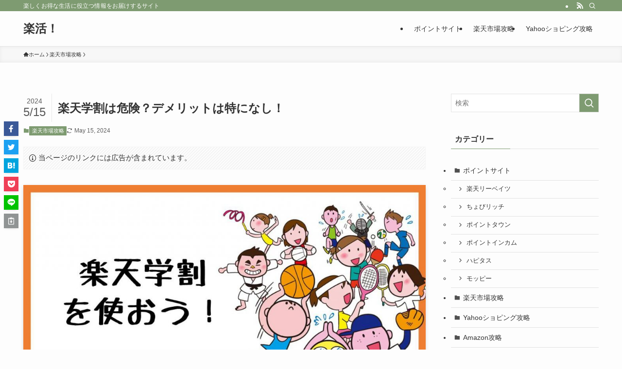

--- FILE ---
content_type: text/css
request_url: https://luck-toku.com/wp-content/themes/swell_child/style.css?ver=2026012132022
body_size: 793
content:
@charset "UTF-8";
/*
    Template: swell
    Theme Name: SWELL CHILD
    Theme URI: https://swell-theme.com/
    Description: SWELLの子テーマ
    Version: 1.0.0
    Author: LOOS WEB STUDIO
    Author URI: https://loos-web-studio.com/

    License: GNU General Public License
    License URI: http://www.gnu.org/licenses/gpl.html
*/

/*** 目次・投稿リスト・ボタン・ブログカード以外のリンクはホバー時に下線 ***/
div.post_content a:hover:not(.p-toc__link):not(.p-postList__link):not(.swell-block-button__link):not(.p-blogCard__title){
	text-decoration: underline;
}

/* 投稿リストのカスタマイズ */
.-type-card .p-postList__link{
	background:#fff; /*背景*/
	padding:.6em;
	border: 0.1px solid #E8E8E8;
}
.-type-card .p-postList__item > a{
	transition: all ease .3s; /* アニメーションの時間 */
}
.-type-card .p-postList__item a:hover{
	text-decoration:inherit !important;
	color:inherit !important;
	opacity:inherit !important;
	box-shadow: 0 10px 20px -5px rgb(0 0 0 / 20%);
    -webkit-transform: translateY(-3px);
    transform: translateY(-3px);
}
/* 以下、標準動作の無効化 */
.-type-card .p-postList__thumb::before{
	background:unset; /*フィルター*/
}
.-type-card .p-postList__link:hover .c-postThumb__img{
	-webkit-transform: unset; /*画像のズーム*/
	transform: unset;
}
.-type-card .c-postThumb__img{
	-webkit-transform: unset;
	transform: unset;
}
@media only screen and (max-width:599.5px) {
	.lum-lightbox-inner img{
		width:100%;
	}
}



--- FILE ---
content_type: text/plain
request_url: https://www.google-analytics.com/j/collect?v=1&_v=j102&a=314325397&t=pageview&_s=1&dl=https%3A%2F%2Fluck-toku.com%2Frakuten-student%2F&ul=en-us%40posix&dt=%E6%A5%BD%E5%A4%A9%E5%AD%A6%E5%89%B2%E3%81%AF%E5%8D%B1%E9%99%BA%EF%BC%9F%E3%83%87%E3%83%A1%E3%83%AA%E3%83%83%E3%83%88%E3%81%AF%E7%89%B9%E3%81%AB%E3%81%AA%E3%81%97%EF%BC%81&sr=1280x720&vp=1280x720&_u=YEBAAEABAAAAACAAI~&jid=2146107074&gjid=589677213&cid=1559649060.1769008825&tid=UA-130257823-3&_gid=81800992.1769008825&_r=1&_slc=1&gtm=45He61g1n81KZL2GMFv856047033za200zd856047033&gcd=13l3l3l3l1l1&dma=0&tag_exp=103116026~103200004~104527906~104528501~104684208~104684211~105391253~115495939~115938465~115938469~116682876~117025848~117041587~117091819~117171316&z=1466663162
body_size: -449
content:
2,cG-QLYVQ9E2HY